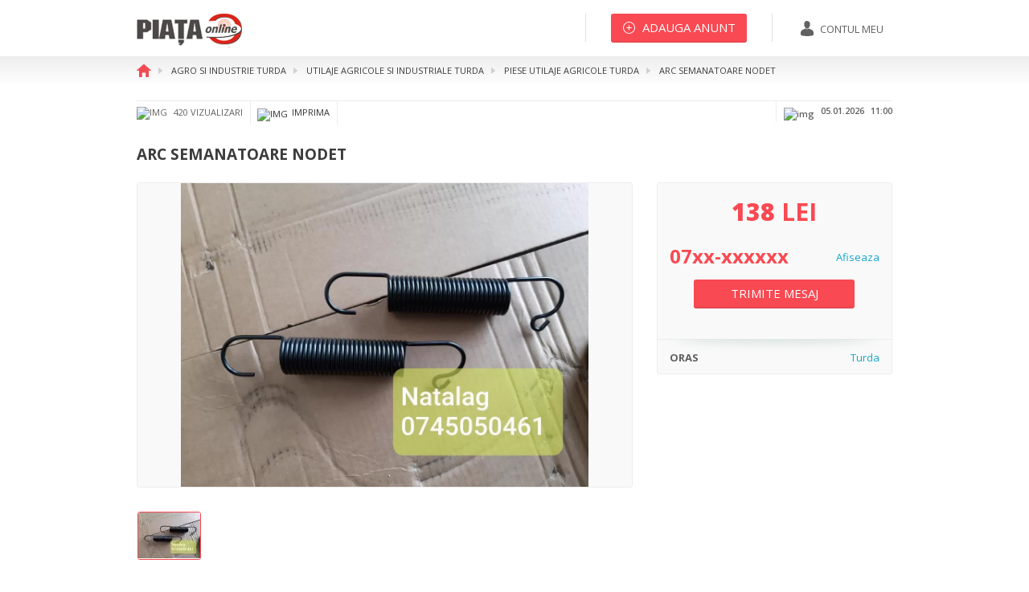

--- FILE ---
content_type: text/html; charset=UTF-8
request_url: https://www.piata-az.ro/arc-semanatoare-nodet-utilaje-agricole-si-industriale-631022
body_size: 8423
content:
<!DOCTYPE html><head>
	<title>Arc semanatoare nodet utilaje agricole si industriale 631022 | Piata AZ</title><meta name="description" content="Utilaje agricole si industriale  Turda, Cluj: ARC SEMANATOARE NODET. Vezi mai multe anunturi din Utilaje agricole si industriale  Turda, Cluj">
<meta http-equiv="Content-Type" content="text/html; charset=UTF-8">
<meta http-equiv="X-UA-Compatible" content="IE=edge">
<meta property="og:title" content="Piata AZ |  ARC SEMANATOARE NODET">
<meta property="og:description" content="Utilaje agricole si industriale  Turda, Cluj: ARC SEMANATOARE NODET. Vezi mai multe anunturi din Utilaje agricole si industriale  Turda, Cluj">
<meta property="og:url" content="https://www.piata-az.ro/arc-semanatoare-nodet-utilaje-agricole-si-industriale-631022">
<meta property="og:image" content="https://www.piata-az.ro/uploads/announces/2020/03/631022/7360_thumbnail%20(9).jpg">
<meta property="og:image:width" content="1200">
<meta property="og:image:height" content="630"><link href="https://www.piata-az.ro/arc-semanatoare-nodet-utilaje-agricole-si-industriale-631022" rel="canonical">
<link href="/favicon.ico" rel="shortcut icon" type="image/vnd.microsoft.icon">
<link href="https://fonts.googleapis.com/css?family=Open+Sans:400,800,600,700,300" media="screen" rel="stylesheet" type="text/css">
<link href="/css/style.min.css" media="screen" rel="stylesheet" type="text/css">	    <!-- Google Tags -->
    <script async='async' src='https://www.googletagservices.com/tag/js/gpt.js'></script>
    <script>
        var googletag = googletag || {};
        googletag.cmd = googletag.cmd || [];
    </script>

            <script>
            googletag.cmd.push(function () {
                googletag.defineSlot('/62128486/detalii.anunt.dreapta', [300, 100], 'div-gpt-ad-1528795904031-0').addService(googletag.pubads()).setCollapseEmptyDiv(true);
                googletag.defineSlot('/62128486/detalii.anunt.mijloc', [300, 100], 'div-gpt-ad-1528795904031-1').addService(googletag.pubads()).setCollapseEmptyDiv(true);
                googletag.defineSlot('/62128486/detalii.anunt.stanga', [300, 100], 'div-gpt-ad-1528795904031-2').addService(googletag.pubads()).setCollapseEmptyDiv(true);
                googletag.pubads().enableSingleRequest();
                googletag.enableServices();
            });
        </script>
    	
	<!-- Facebook Pixel Code -->
	<script>
		!function (f, b, e, v, n, t, s) {
			if (f.fbq) return;
			n = f.fbq = function () {
				n.callMethod ?
					n.callMethod.apply(n, arguments) : n.queue.push(arguments)
			};
			if (!f._fbq) f._fbq = n;
			n.push = n;
			n.loaded = !0;
			n.version = '2.0';
			n.queue = [];
			t = b.createElement(e);
			t.async = !0;
			t.src = v;
			s = b.getElementsByTagName(e)[0];
			s.parentNode.insertBefore(t, s)
		}(window, document, 'script',
			'https://connect.facebook.net/en_US/fbevents.js');
		fbq('init', '885684461499256');
		fbq('track', 'PageView');
	</script>
	<noscript><img height="1" width="1" style="display:none"
	               src="https://www.facebook.com/tr?id=885684461499256&ev=PageView&noscript=1"
		/></noscript>
	<!-- End Facebook Pixel Code -->
	
	<!-- Global site tag (gtag.js) - AdWords -->
	<script async src="https://www.googletagmanager.com/gtag/js?id=AW-1061995570"></script>
	<script>
		
		window.dataLayer = window.dataLayer || [];
		
		function gtag() {
			dataLayer.push(arguments);
		}
		
		gtag('js', new Date());
		gtag('config', 'AW-1061995570');
	
	</script>
	
	
	<script>
		(function (i, s, o, g, r, a, m) {
			i['GoogleAnalyticsObject'] = r;
			i[r] = i[r] || function () {
				(i[r].q = i[r].q || []).push(arguments)
			}, i[r].l = 1 * new Date();
			a = s.createElement(o),
				m = s.getElementsByTagName(o)[0];
			a.async = 1;
			a.src = g;
			m.parentNode.insertBefore(a, m)
		})(window, document, 'script', '//www.google-analytics.com/analytics.js', 'ga');
		
		ga('create', 'UA-1364272-2', 'auto');
		ga('send', 'pageview');
	
	</script>
    
        <script type="text/javascript" src="//ro.adocean.pl/files/js/ado.js"></script>
    <script type="text/javascript">
        /* (c)AdOcean 2003-2018 */
        if(typeof ado!=="object"){ado={};ado.config=ado.preview=ado.placement=ado.master=ado.slave=function(){};}
        ado.config({mode: "old", xml: false, consent: true, characterEncoding: true});
        ado.preview({enabled: true});
    </script>


    <!-- start master -->
    <script type="text/javascript">
        /* (c)AdOcean 2003-2018, MASTER: winmedia_ro.Piata de la A la Z.All_site */
        ado.master({id: 'U0ZRhAnIH.KGCbeA6riEkdWYIFaNQ_OpaX2QuOaiLAb.V7', server: 'ro.adocean.pl' });
    </script>
    <!--  end master  -->
	
		<!--[if IE 9]>
	<link rel="stylesheet" href="css/ie9-above-limit.css" type="text/css">
	<link rel="stylesheet" href="css/ie9-fixes.css" type="text/css">
	<![endif]-->
    <script data-ad-client="ca-pub-3124496678859758" async src="https://pagead2.googlesyndication.com/pagead/js/adsbygoogle.js"></script>
</head>
<body ng-app="piataApp">
<div id="fb-root"></div>
<script>(function (d, s, id) {
		var js, fjs = d.getElementsByTagName(s)[0];
		if (d.getElementById(id)) return;
		js = d.createElement(s);
		js.id = id;
		js.src = 'https://connect.facebook.net/en_US/sdk.js#xfbml=1&version=v3.1';
		fjs.parentNode.insertBefore(js, fjs);
	}(document, 'script', 'facebook-jssdk'));</script>
<!-- Wrapper -->
<div id="wrapper" style="padding-bottom: 350px;">
			<header id="header" class="header">
			<!-- Normal header  -->
			<div class="header__normal">
				<div class="container">
					<!-- Logo -->
					<div class="logo-wrapper pull-left">
						<div itemscope="" itemtype="http://schema.org/Organization" id="logo">
							<a itemprop="url" href="https://www.piata-az.ro/" title="Home">
								<img itemprop="logo" src="https://www.piata-az.ro/img/logo.png" alt="logo">
							</a>
						</div>
					</div>
					<!-- / Logo -->
					<!-- Account wrapper -->
					<div class="account pull-right clearfix">
						<!-- My account -->
													<div class="account__my-account pull-right">
								<a href="https://www.piata-az.ro/autentificare" title="Contul meu"
								   class="button button--my-account">
									<img src="https://www.piata-az.ro/img/svg/contul_meu.svg" alt="img">
									<span>Contul meu</span>
								</a>
							</div>
												<!-- / My account -->
						<!-- Add announcement -->
													<div class="account__add-announcement pull-right">
								<a href="/anunt"
								   title="Adauga anunt"
								   class="button button--large button--stroke button--red button--add-announcement">
									<img src="https://www.piata-az.ro/img/svg/plus_alb.svg" alt="img">
									<span>Adauga anunt</span>
								</a>
							</div>
												<!-- / Add announcement -->
						<!-- Add favorites -->
												<!-- / Add favorites -->
					</div>
					<!-- / Account wrapper -->
				</div>
			</div>
			<!-- / Normal header  -->
							<div class="header__sticky">
					<div class="clearfix">
						<!-- Sticky logo -->
						<div class="pull-left logo-wrapper--sticky">
							<a href="/" title="home"><img src="https://www.piata-az.ro/img/logo.png"
							                              alt="logo"></a>
						</div>
													<!-- / Sticky logo -->
							<div class="title-wrapper pull-left">
								<b>ARC SEMANATOARE NODET</b>
							</div>
							<!-- Social wrapper -->
							<div class="social-wrapper pull-right">
								<div class="ui button"><img src="https://www.piata-az.ro/img/svg/share_sticky.svg"
								                            alt="img"></div>
								<div class="ui flowing popup bottom right transition hidden">
																		<ul>
										<li>
											<div class="fb-share-button" data-href="https://www.piata-az.ro/arc-semanatoare-nodet-utilaje-agricole-si-industriale-631022"
											     data-layout="button" data-size="small" data-mobile-iframe="true"><a
													target="_blank"
													href="https://www.facebook.com/sharer/sharer.php?u=https%3A%2F%2Fwww.piata-az.ro%2Farc-semanatoare-nodet-utilaje-agricole-si-industriale-631022&amp;src=sdkpreparse"
													class="fb-xfbml-parse-ignore">Facebook</a></div>
										</li>
										<li><a target="_blank"
										       href="https://www.linkedin.com/shareArticle?mini=true&url=https%3A%2F%2Fwww.piata-az.ro%2Farc-semanatoare-nodet-utilaje-agricole-si-industriale-631022">LinkedIn</a>
										</li>
										<li><a data-toggle="modal" data-target="#sendEmail" href="javascript:void"
										       title="Email">Email</a></li>
									</ul>
								</div>
							</div>
							<!-- / Social wrapper -->
							<!-- Send message-->
							<div class="pull-right">
																											<a href="/detalii-anunt/trimite-mesaj/631022"
										   class="button button--extra-large button--red">
											<span>Trimite mesaj</span>
										</a>
																								</div>
							<!-- / Send message-->
							<div class="phone-number pull-right">
								<b class="show-full-phone">07xx-xxxxxx</b>
								<a class="show-phone-no" data-announce="631022"
								   href="javascript:void(0)" title="Afiseaza numar">Afiseaza</a>
							</div>
											</div>
				</div>
					</header>
		<!-- / Header -->
	
	<!-- Content -->
	<!--	general ads-->
    	<div class="bg-ads">
		<div class="b-left b-fixed">
			<div class="bg-ads-inner" >
                <!-- start slave -->
                <div id="adoceanronaqpmimfwn"></div>
                <script type="text/javascript">
                    /* (c)AdOcean 2003-2018, winmedia_ro.Piata de la A la Z.All_site.Skiscreper_stanga */
                    ado.slave('adoceanronaqpmimfwn', {myMaster: 'U0ZRhAnIH.KGCbeA6riEkdWYIFaNQ_OpaX2QuOaiLAb.V7' });
                </script>
                <!--  end slave  -->
            </div>
		</div>
		<div class="b-right b-fixed">
			<div class="bg-ads-inner" >
                <!-- start slave -->
                <div id="adoceanroqpijjlsqro"></div>
                <script type="text/javascript">
                    /* (c)AdOcean 2003-2018, winmedia_ro.Piata de la A la Z.All_site.Skiscreper_dreapta */
                    ado.slave('adoceanroqpijjlsqro', {myMaster: 'U0ZRhAnIH.KGCbeA6riEkdWYIFaNQ_OpaX2QuOaiLAb.V7' });
                </script>
                <!--  end slave  -->
			</div>
		</div>
	</div>
    	<div id="fb-root"></div>
<script>(function (d, s, id) {
        var js, fjs = d.getElementsByTagName(s)[0];
        if (d.getElementById(id)) return;
        js = d.createElement(s);
        js.id = id;
        js.src = "//connect.facebook.net/en_GB/sdk.js#xfbml=1&version=v2.6";
        fjs.parentNode.insertBefore(js, fjs);
    }(document, 'script', 'facebook-jssdk'));
</script>
<div id="content">
    <!-- Section breadcrumb -->
<div class="section-breadcrumb">
    
    <div class="container">
        <!-- Breadcrumb -->
        <ol itemscope itemtype="http://schema.org/BreadcrumbList" class="breadcrumb">
                                <li itemprop="itemListElement" itemscope itemtype="http://schema.org/ListItem">
                <a itemscope itemtype="http://schema.org/Thing" itemprop="item" href="/" title="Home">
                                    <img itemprop="image" src="https://www.piata-az.ro/img/svg/home.svg" alt="home">
                                </a>
                <meta itemprop="position" content="1"/>
            </li>
                        <li itemprop="itemListElement" itemscope itemtype="http://schema.org/ListItem">
                <a itemscope itemtype="http://schema.org/Thing" itemprop="item" href="/agro-si-industrie/turda" title="Agro si industrie Turda">
                                    <span itemprop="name">Agro si industrie Turda</span>
                                </a>
                <meta itemprop="position" content="2"/>
            </li>
                        <li itemprop="itemListElement" itemscope itemtype="http://schema.org/ListItem">
                <a itemscope itemtype="http://schema.org/Thing" itemprop="item" href="/agro-si-industrie/utilaje-agricole-si-industriale/turda" title="Utilaje agricole si industriale Turda">
                                    <span itemprop="name">Utilaje agricole si industriale Turda</span>
                                </a>
                <meta itemprop="position" content="3"/>
            </li>
                        <li itemprop="itemListElement" itemscope itemtype="http://schema.org/ListItem">
                <a itemscope itemtype="http://schema.org/Thing" itemprop="item" href="/agro-si-industrie/utilaje-agricole-si-industriale/turda/piese-utilaje-agricole" title="Utilaje agricole si industriale Piese utilaje agricole Turda">
                                    <span itemprop="name">Piese utilaje agricole Turda</span>
                                </a>
                <meta itemprop="position" content="4"/>
            </li>
                        <li itemprop="itemListElement" itemscope itemtype="http://schema.org/ListItem">
                <a itemscope itemtype="http://schema.org/Thing" itemprop="item" href="javascript:;" title="ARC SEMANATOARE NODET">
                                    <span itemprop="name">ARC SEMANATOARE NODET</span>
                                </a>
                <meta itemprop="position" content="5"/>
            </li>
                            </ol>
        <!-- / Breadcrumb -->
    </div>
</div>
<!-- / Section breadcrumb -->    <!-- Section ad detail -->
    <div class="section-announcement-detail">
        <div class="container">
            <div class="row">
    <div class="col-sm-12">
        <div class="announcement-detail clearfix">
            <ul class="announcement-detail__list pull-left">
                <li class="announcement-detail__list__views"><img src="/img/svg/detalii_anunt_vizualizari.svg" alt="img">
                    420 vizualizari                </li>
                <li class="announcement-detail__list__print"><a href="/detalii-anunt/print/631022" title="Imprima"><img src="/img/svg/detalii_anunt_imprima.svg" alt="img">Imprima</a></li>
                                <li class="announcement-detail__list__share">
                                        <div class="fb-share-button" data-href="https://www.piata-az.ro/arc-semanatoare-nodet-utilaje-agricole-si-industriale-631022" data-layout="button" data-size="small" data-mobile-iframe="true"><a target="_blank" href="https://www.facebook.com/sharer/sharer.php?u=https%3A%2F%2Fwww.piata-az.ro%2Farc-semanatoare-nodet-utilaje-agricole-si-industriale-631022&amp;src=sdkpreparse" class="fb-xfbml-parse-ignore">Share</a></div>
                </li>
            </ul>
            <div class="announcement-detail__date-time pull-right">
                <img src="/img/svg/detalii_anunt_dataora.svg" alt="img">
                                <span>05.01.2026</span>
                <span>11:00</span>
            </div>
        </div>
    </div>
</div>            <div class="row">
                <div class="col-md-12">
                    <h1>ARC SEMANATOARE NODET</h1>
                </div>
                <div class="col-md-8">
                    <!-- Offer Details -->
                    <div class="offer-details clearfix">
                                                    <div class="offer-details__main" style="min-height: 380px">
                                                                    <div class="main-slider slider-images">
                                                                                                                                                                                    <div>
                                                    <a class="fancybox" data-fancybox-group="group"
                                                       href="/uploads/announces/2020/03/631022/7360_thumbnail (9).jpg"
                                                       title="Imagine">
                                                        <picture>
                                                            <source srcset="/uploads/announces/2020/03/631022/7360_thumbnail%20(9).webp" type="image/webp">                                                            <img class="lozad" data-src="/uploads/announces/2020/03/631022/7360_thumbnail (9).jpg"
                                                                 alt="Imagine">
                                                        </picture>
                                                    </a>
                                                    <noscript>
                                                        <style type="text/css">
                                                            .noscript-photo {
                                                                display: block;
                                                            }
                                                        </style>
                                                    </noscript>
                                                    <noscript>
                                                        <a href="https://www.piata-az.ro/arc-semanatoare-nodet-utilaje-agricole-si-industriale-631022/poza-1"
                                                           class="noscript-photo"></a>
                                                    </noscript>
                                                </div>
                                                                                                                                                                                                                                                    </div>
                                
                                
                                                            </div>

                            <div class="offer-details__nav clearfix">
                                                                    <div class="nav-slider nav-slider--four-thumb pull-left">
                                                                                                                                    <div>
                                                                                                        <picture>
                                                        <source srcset="/uploads/announces/2020/03/631022/77x58/7360_thumbnail%20(9).webp" type="image/webp">                                                        <img class="lozad" data-src="/uploads/announces/2020/03/631022/77x58/7360_thumbnail (9).jpg" data-url="7360_thumbnail (9).jpg" data-image="1"
                                                             alt="Arc semanatoare nodet utilaje agricole si industriale 631022 poza 1">
                                                    </picture>

                                                </div>
                                                                                                                                                                                                                                                        </div>
                                    <div id="image-no" style="display:none">1</div>
                                                                
                                                            </div>
                                                                            <div class="offer-details__description" style="word-wrap: break-word;">
                                ARC SEMANATOARE NODET SI ALTE PIESE DE SCHIMB IN LIMITA STOCULUI.
                                
                            </div>
                                            </div>
                                    </div>
                <div class="col-md-4">
                    <div class="sidebar sidebar--details">
                        <div class="sidebar--details__top">
                            <div class="sidebar--details__top__price">
                                                                    <strong>
                                                                                138                                    </strong>
                                    <b style="text-transform: uppercase;">lei</b>
                                                            </div>
                                                            <div class="sidebar--details__top__phone clearfix">
                                    <b class="show-full-phone pull-left">
                                        07xx-xxxxxx
                                    </b>
                                    <a data-announce="631022" href="javascript:void(0)"
                                       title="Afiseaza numar de telefon" class="track_lead show-phone-no pull-right">Afiseaza</a>
                                </div>
                            
                                                                                                <div class="sidebar--details__top__button">
                                        <a href="/detalii-anunt/trimite-mesaj/631022"
                                           title="Trimite mesaj"
                                           class="track_lead button button--large button--stroke button--red button--add-announcement">
                                            <span>Trimite mesaj</span>
                                        </a>
                                    </div>
                                                            
                                                        <!--<div class="sidebar--details__top__show-annoucements">
                                <a href="#" title="Vezi toate anunturile acestui utilizator">Vezi toate anunturile acestui utilizator</a>
                            </div>-->
                        </div>
                                                <div class="sidebar--details__bottom">
                            <ul>
                                                                                                            <li class="clearfix">
                                            <b class="pull-left">Oras</b> <a
                                                href="/agro-si-industrie/utilaje-agricole-si-industriale/turda"
                                                title="Utilaje agricole si industriale Turda"
                                                class="pull-right">Turda</a>
                                        </li>
                                                                                                                                                                    </ul>
                        </div>
                    </div>
                                                                                </div>
            </div>
                            <div class="row">
                    <div class="col-md-12">
                        <div class="announcement-banner-wrapper">
                            <div class="row">
                                <div class="col-md-4 col-sm-6">
                                    <div class="banner-box">
                                        <div class="banner-box__single">
                                            <!-- /62128486/detalii.anunt.dreapta -->
                                            <div id='div-gpt-ad-1528795904031-0' style='height:100px; width:300px;'>
                                                <script>
                                                    googletag.cmd.push(function () {
                                                        googletag.display('div-gpt-ad-1528795904031-0');
                                                    });
                                                </script>
                                            </div>
                                        </div>
                                    </div>
                                </div>
                                <div class="col-md-4 col-sm-6">
                                    <div class="banner-box">
                                        <div class="banner-box__single">
                                            <!-- /62128486/detalii.anunt.mijloc -->
                                            <div id='div-gpt-ad-1528795904031-1' style='height:100px; width:300px;'>
                                                <script>
                                                    googletag.cmd.push(function () {
                                                        googletag.display('div-gpt-ad-1528795904031-1');
                                                    });
                                                </script>
                                            </div>
                                        </div>
                                    </div>
                                </div>
                                <div class="col-md-4 col-sm-6">
                                    <div class="banner-box">
                                        <div class="banner-box__single">
                                            <!-- /62128486/detalii.anunt.stanga -->
                                            <div id='div-gpt-ad-1528795904031-2' style='height:100px; width:300px;'>
                                                <script>
                                                    googletag.cmd.push(function () {
                                                        googletag.display('div-gpt-ad-1528795904031-2');
                                                    });
                                                </script>
                                            </div>
                                        </div>
                                    </div>
                                </div>
                            </div>
                        </div>
                    </div>
                </div>
                    </div>
    </div>
    <!-- / Section ad detail -->
        <div class="section-announcements">
        <div class="container">
            <!-- start slave -->
            <div id="adoceanrokaffhpptru"></div>
            <script type="text/javascript">
                /* (c)AdOcean 2003-2018, winmedia_ro.Piata de la A la Z.All_site.Leaderboard */
                /*ado.slave('adoceanrokaffhpptru', {myMaster: 'U0ZRhAnIH.KGCbeA6riEkdWYIFaNQ_OpaX2QuOaiLAb.V7' });*/
            </script>
            <!--  end slave  -->
        </div>
    </div>
    <!-- Section announcements -->
    <div class="section-announcements">
        <div class="container">
                <div class="announcements-wrapper">
        <div class="row">
            <div class="col-sm-12">
                <h2>anunturi similare</h2>
            </div>
        </div>
        <div class="row">
                                            <div class="col-sm-4 col-md-2">
                    <div class="announcements announcements--recent">
                        <div class="announcements__img-wrap">
                                                        <a href="/rola-grebla-fella-ts-250-utilaje-agricole-si-industriale-915591" title="Rola grebla Fella TS 250" style="background-image: url('/uploads/announces/2025/12/915591/132x97/3345_rola.jpg');">
                                <picture>
                                    <source srcset="/uploads/announces/2025/12/915591/132x97/3345_rola.webp" type="image/webp">                                    <img itemprop="image" class="lozad" data-src="/uploads/announces/2025/12/915591/132x97/3345_rola.jpg" alt="Rola grebla Fella TS 250">
                                </picture>
                            </a>
                        </div>
                                                    <div class="announcements__price">
                                1                                lei                            </div>
                                                <div class="announcements__description">
                            <a href="/rola-grebla-fella-ts-250-utilaje-agricole-si-industriale-915591" title="Rola grebla Fella TS 250">
                                Rola grebla Fella TS 250                            </a>
                        </div>
                        <div class="announcements__favourite ">
                            <i></i>
                        </div>
                    </div>
                </div>
                                            <div class="col-sm-4 col-md-2">
                    <div class="announcements announcements--recent">
                        <div class="announcements__img-wrap">
                                                        <a href="/bucsa-grebla-fella-ts-250-utilaje-agricole-si-industriale-915595" title="Bucsa grebla Fella TS 250" style="background-image: url('/uploads/announces/2025/12/915595/132x97/4893_bucsa.jpg');">
                                <picture>
                                    <source srcset="/uploads/announces/2025/12/915595/132x97/4893_bucsa.webp" type="image/webp">                                    <img itemprop="image" class="lozad" data-src="/uploads/announces/2025/12/915595/132x97/4893_bucsa.jpg" alt="Bucsa grebla Fella TS 250">
                                </picture>
                            </a>
                        </div>
                                                    <div class="announcements__price">
                                1                                lei                            </div>
                                                <div class="announcements__description">
                            <a href="/bucsa-grebla-fella-ts-250-utilaje-agricole-si-industriale-915595" title="Bucsa grebla Fella TS 250">
                                Bucsa grebla Fella TS 250                            </a>
                        </div>
                        <div class="announcements__favourite ">
                            <i></i>
                        </div>
                    </div>
                </div>
                                            <div class="col-sm-4 col-md-2">
                    <div class="announcements announcements--recent">
                        <div class="announcements__img-wrap">
                                                        <a href="/piese-greble-deutz-fahr-ks-utilaje-agricole-si-industriale-696149" title="Piese greble DEUTZ FAHR KS" style="background-image: url('/uploads/announces/2021/01/696149/132x97/4691_imageonline-co-logoadded (5).png');">
                                <picture>
                                    <source srcset="/uploads/announces/2021/01/696149/132x97/4691_imageonline-co-logoadded%20(5).webp" type="image/webp">                                    <img itemprop="image" class="lozad" data-src="/uploads/announces/2021/01/696149/132x97/4691_imageonline-co-logoadded (5).png" alt="Piese greble DEUTZ FAHR KS">
                                </picture>
                            </a>
                        </div>
                                                    <div class="announcements__price">
                                1                                lei                            </div>
                                                <div class="announcements__description">
                            <a href="/piese-greble-deutz-fahr-ks-utilaje-agricole-si-industriale-696149" title="Piese greble DEUTZ FAHR KS">
                                Piese greble DEUTZ FAHR KS                            </a>
                        </div>
                        <div class="announcements__favourite ">
                            <i></i>
                        </div>
                    </div>
                </div>
                                            <div class="col-sm-4 col-md-2">
                    <div class="announcements announcements--recent">
                        <div class="announcements__img-wrap">
                                                        <a href="/pinioane-cositori-krone-utilaje-agricole-si-industriale-856536" title="PINIOANE COSITORI KRONE" style="background-image: url('/uploads/announces/2024/05/856536/132x97/8468_1400 R KR AM 201 59 D.jpg');">
                                <picture>
                                    <source srcset="/uploads/announces/2024/05/856536/132x97/8468_1400%20R%20KR%20AM%20201%2059%20D.webp" type="image/webp">                                    <img itemprop="image" class="lozad" data-src="/uploads/announces/2024/05/856536/132x97/8468_1400 R KR AM 201 59 D.jpg" alt="PINIOANE COSITORI KRONE">
                                </picture>
                            </a>
                        </div>
                                                    <div class="announcements__price">
                                1                                lei                            </div>
                                                <div class="announcements__description">
                            <a href="/pinioane-cositori-krone-utilaje-agricole-si-industriale-856536" title="PINIOANE COSITORI KRONE">
                                PINIOANE COSITORI KRONE                            </a>
                        </div>
                        <div class="announcements__favourite ">
                            <i></i>
                        </div>
                    </div>
                </div>
                                            <div class="col-sm-4 col-md-2">
                    <div class="announcements announcements--recent">
                        <div class="announcements__img-wrap">
                                                        <a href="/agrafa-semanatoare-nodet-utilaje-agricole-si-industriale-864228" title="Agrafa semanatoare Nodet" style="background-image: url('/uploads/announces/2024/08/864228/132x97/3841_Agrafă semănătoare Nodet(FJX0157B).jpg');">
                                <picture>
                                    <source srcset="/uploads/announces/2024/08/864228/132x97/3841_Agrafă%20semănătoare%20Nodet(FJX0157B).webp" type="image/webp">                                    <img itemprop="image" class="lozad" data-src="/uploads/announces/2024/08/864228/132x97/3841_Agrafă semănătoare Nodet(FJX0157B).jpg" alt="Agrafa semanatoare Nodet">
                                </picture>
                            </a>
                        </div>
                                                    <div class="announcements__price">
                                1                                lei                            </div>
                                                <div class="announcements__description">
                            <a href="/agrafa-semanatoare-nodet-utilaje-agricole-si-industriale-864228" title="Agrafa semanatoare Nodet">
                                Agrafa semanatoare Nodet                            </a>
                        </div>
                        <div class="announcements__favourite ">
                            <i></i>
                        </div>
                    </div>
                </div>
                                            <div class="col-sm-4 col-md-2">
                    <div class="announcements announcements--recent">
                        <div class="announcements__img-wrap">
                                                        <a href="/role-semanatori-monosem-utilaje-agricole-si-industriale-879510" title="ROLE SEMANATORI MONOSEM" style="background-image: url('/uploads/announces/2025/01/879510/132x97/4459_Screenshot 2025-01-28 105746.png');">
                                <picture>
                                    <source srcset="/uploads/announces/2025/01/879510/132x97/4459_Screenshot%202025-01-28%20105746.webp" type="image/webp">                                    <img itemprop="image" class="lozad" data-src="/uploads/announces/2025/01/879510/132x97/4459_Screenshot 2025-01-28 105746.png" alt="ROLE SEMANATORI MONOSEM">
                                </picture>
                            </a>
                        </div>
                                                    <div class="announcements__price">
                                1                                lei                            </div>
                                                <div class="announcements__description">
                            <a href="/role-semanatori-monosem-utilaje-agricole-si-industriale-879510" title="ROLE SEMANATORI MONOSEM">
                                ROLE SEMANATORI MONOSEM                            </a>
                        </div>
                        <div class="announcements__favourite ">
                            <i></i>
                        </div>
                    </div>
                </div>
            
        </div>
        <div class="row">
            <div class="col-sm-12">
                <a href="/agro-si-industrie/utilaje-agricole-si-industriale/piese-utilaje-agricole/turda" title="Vezi toate anunturile similare" class="show-all-announcements pull-right"><span>Vezi toate</span><img
                            class="lozad" data-src="/img/svg/sageata_dreapta_albastra.svg" alt="sageata"></a>
            </div>
        </div>
    </div>
        </div>
    </div>
    <!-- Section announcements -->
</div>
<div class="message message--save-to-favourite transition hidden">
    <p><img class="lozad" data-src="/img/svg/check.svg" alt="img"> Anuntul a fost adaugat la favorite</p>
</div>
<div class="message recomanded-announce transition hidden">
    <p><img class="lozad" data-src="/img/svg/check.svg" alt="img"> Anuntul a fost trimis cu succes</p>
</div>
<div class="modal fade" id="sendEmail" role="dialog">
    <div class="modal-dialog modal-sm">
        <div class="modal-content">
            <div class="modal-header">
                <div type="button" class="close pull-right" data-dismiss="modal">&times;</div>
                <h4 class="modal-title">Recomanda anuntul</h4>
            </div>
            <form class="modal-input" id="email-announce-form">
                <input type="hidden" name='id' value="631022">
                <div class="modal-body">
                    <input type="email" name="email_destinatar" placeholder="email destinatar">
                </div>
                <div class="modal-body">
                    <input type="text" name="nume_expeditor" placeholder="nume expeditor">
                </div>
                <div class="modal-body">
                    <input type="email" name="email_expeditor" placeholder="email expeditor">
                </div>
                <div class="modal-body">
                    <textarea name="comment" placeholder="adauga comentariu"></textarea>
                </div>
            </form>
            <div class="modal-footer">
                <button type="button" id="send-announce-email" class="button button--red">Trimite</button>
            </div>
        </div>
    </div>
</div>

<!-- Facebook Pixel Code -->
<script>
    !function (f, b, e, v, n, t, s) {
        if (f.fbq) return;
        n = f.fbq = function () {
            n.callMethod ? n.callMethod.apply(n, arguments) : n.queue.push(arguments)
        };
        if (!f._fbq) f._fbq = n;
        n.push = n;
        n.loaded = !0;
        n.version = '2.0';
        n.queue = [];
        t = b.createElement(e);
        t.async = !0;
        t.src = v;
        s = b.getElementsByTagName(e)[0];
        s.parentNode.insertBefore(t, s)
    }(window,
        document, 'script', 'https://connect.facebook.net/en_US/fbevents.js');
    fbq('init', '885684461499256'); // Insert your pixel ID here.
    fbq('track', 'PageView');
    fbq('track', 'ViewContent', { // doar pe pagina de anunturi
        content_name: "ARC SEMANATOARE NODET",
        content_ids: ["631022"],
        content_type: 'product',
        value: "138.00",
        currency: "lei"
    });
</script>
<noscript><img height="1" width="1" style="display:none"
               src="https://www.facebook.com/tr?id=885684461499256&ev=PageView&noscript=1"/>
</noscript>
<!-- DO NOT MODIFY -->
<!-- End Facebook Pixel Code -->
	<!-- / Content -->
	
	<!-- Footer -->
	<footer class="footer">
		<div class="footer__inner">
			<!-- Footer mid -->
			<div class="footer__mid">
				<div class="container">
					<div class="row row--first">
						<div class="col-sm-12">
                            
							<ul class="footer__statistic">
																									<li></li>
									<li><strong>29148</strong> anunturi</li>
									<li></li>
								                            </ul>
						</div>
					</div>
					
					<div class="row">
						<div class="col-md-4 col-sm-7">
							<ul class="footer__menu footer__menu--first">
								<li><a href="https://www.piata-az.ro/pagina/contact" title="Contact piata-az.ro">Contact
										piata-az.ro</a></li>
								<li><a href="https://www.piata-az.ro/pagina/termeni-si-conditii"
								       title="Termeni si conditii de utilizare">Termeni si conditii de utilizare</a>
								</li>
								<li><a href="https://www.piata-az.ro/pagina/informatii-utile"
								       title="Informatii utile">Informatii utile</a></li>
								<li><a href="javascript:" title="Sitemap">Sitemap</a></li>
								<li><a href="/pagina/despre-noi" title="Despre noi">Despre noi</a></li>
							</ul>
						</div>
						<div class="col-md-3 col-sm-5">
							<ul class="footer__menu footer__menu--second">
								<li><a href="https://www.piata-az.ro/agentii-imobiliare-romania"
								       title="Agentie imobiliara Romania">Agentii Imobiliare Romania</a></li>
								<li>
									<a href="https://www.piata-az.ro/pagina/prelucrarea-datelor-cu-caracter-personal"
									   title="Prelucrarea datelor cu caracter personal sub numarul 0028212">Prelucrarea
										datelor cu caracter personal sub numarul 0028212</a></li>
								<li><a href="https://www.piata-az.ro/pagina/politica-cookie"
								       title="Politica de utilizare a Cookie-uri">Politica de utilizare a Cookie-uri</a>
								</li>
								<li><a href="http://www.anpc.gov.ro" target="_blank" title="ANPC">ANPC</a></li>
								<li><a href="https://cluj.com/evenimente/" target="_blank" title="Evenimente in Cluj">Evenimente
										in Cluj</a></li>
							</ul>
						</div>
						<div class="col-md-5 col-sm-12">
							<div class="footer__general-info">
								<p>Continutul saptamanal tiparit este diferit de continutul site-ului.</p>
								<p>
									<strong>
										De 20 de ani, Piata de la A la Z te ajuta sa vinzi,sa cumperi sau sa inchiriezi
										atunci cand ai nevoie. Mii de anunturi noi in fiecare zi, din toate domeniile.
									</strong>
								</p>
							</div>
							<ul class="footer__social clearfix">
								<li class="link--facebook"><a href="https://www.facebook.com/PiataAZ/" target="_blank"
								                              title="facebook"></a></li>
								<li class="link--google-plus"><a
										href=" https://plus.google.com/u/0/+PiatadelaAlaZpublicitate"
										target="_blank" title="google plus"></a></li>
								<li class="link--visa" style="padding-right: 0; padding-left: 0;"><img
										src="/img/png/visa-mastercard.png"></li>
							</ul>
						</div>
					</div>
				</div>
			</div>
			<!-- / Footer mid -->
			<!-- Footer bottom -->
			<div class="footer__bottom">
				<div class="container">
					<div class="row">
						<div class="col-sm-8">
							<p>
								Modulele cookie ne ajuta sa furnizam, sa protejam si sa imbunatatim serviciile oferite.
								<br>
								Daca utilizezi in continuare site-ul nostru, iti exprimi acordul in legatura cu <a
									href="https://www.piata-az.ro/pagina/politica-cookie">politica de
									utilizare a modulelor cookie.</a>
							</p>
						</div>
						<div class="col-sm-4">
							<div class="footer__powered-by"><span class="">Crafted by</span><a
									href="https://www.flowmatters.com/?utm_source=piata-az&utm_medium=flowmatters-logo"
									title="Flowmatters"
									target="_blank"></a></div>
						</div>
					</div>
				</div>
			</div>
			<!-- / Footer bottom -->
		</div>
	</footer>
	<!--  / Footer -->
</div>
<script id="confirmModal" type="text/template">
	<div class="modal fade modal-sm modal--rejection-reasons" tabindex="-1" role="dialog"  data-toggle="modal">
    <div class="modal-dialog" role="document">
        <div class="modal-content">
            <div class="modal-header">
                <a href="#"  data-dismiss="modal" aria-label="Close" class="pull-right close-modal"><img src="https://www.piata-az.ro/img/svg/close_pop-up.svg" alt="img"></a>
                <h3 class="modal-title" id="gridSystemModalLabel">{{modalTitle}}</h3>
            </div>
            <div class="modal-body">
                <div class="content__bottom">
                    <div class="row">
                        <div class="col-md-12">
                            {{modalDescription}}
                        </div>
                    </div>

                    <div class="row">
                        <div class="col-sm-3 col-sm-offset-6">
                            <button type="button" id="delete" class="button button--red button--small button--edit-annoucement">{{btnYes}}</button>
                        </div>
                        <div class="col-sm-3">
                            <button type="button" class="button button--red button--small" data-dismiss="modal">{{btnNo}}</button>
                        </div>
                    </div>
                </div>
            </div>
        </div>
    </div>
</div>
<!-- / modal --></script>

<script type="text/javascript" src="https://ajax.googleapis.com/ajax/libs/jquery/2.2.0/jquery.min.js"></script>
<script type="text/javascript" src="https://www.google.com/recaptcha/api.js"></script>
<script type="text/javascript" src="/js/src/plugins/lozad.min.js"></script>
<script type="text/javascript" src="/js/script.min.js"></script>
<script type="text/javascript" src="https://maps.googleapis.com/maps/api/js?key=AIzaSyCLlCQTC7ciB9kIBq8_aiT5Cr8g8Ig5PpM"></script>
<script type="text/javascript">
    //<!--
            
        jQuery(document).ready(function() {
		// initiate layout and plugins		
		Main.init();
		Announcements.init();	
		Announcements.seoImage();	
		    
        });

        jQuery(window).resize(function(){
            // initiate layout and plugins
            Main.windowResize();
        });
    //-->
</script><script>
	$(document).ready(function () {
		var iframes = $('body iframe');
		if (iframes.length > 0) {
			iframes.each(function () {
                try {
                    if (typeof $(this).contents().find("body").attr('style') !== 'undefined') {
                        var parentE = $(this).parents().eq(2),
                            parentUpper = parentE.parent();
                        if (parentE.is(':contains("google")')) {
                            parentUpper.css('display', 'none');
                        }
                    }
                } catch (e) {
                }
			});
		}
	});
	$(window).load(function () {
		var iframes = $('body iframe');
		function hideShow() {
			if (iframes.length > 0) {
				iframes.each(function () {
					try {
						if (typeof $(this).contents().find("body").attr('style') !== 'undefined') {
							var parentE = $(this).parents().eq(2),
								parentUpper = parentE.parent();
							if (parentE.is(':contains("google")')) {
								parentUpper.css('display', 'inline');
							}
						}
					} catch (e) {
					}
				});
			}
		}

		//setTimeout(hideShow, 700);
		hideShow();
		$('#cont_invalidat').modal('show');
	});
</script>
</body>
</html>

--- FILE ---
content_type: text/html; charset=utf-8
request_url: https://www.google.com/recaptcha/api2/aframe
body_size: -86
content:
<!DOCTYPE HTML><html><head><meta http-equiv="content-type" content="text/html; charset=UTF-8"></head><body><script nonce="kAs7cVWtOzwJzDanMSxzaA">/** Anti-fraud and anti-abuse applications only. See google.com/recaptcha */ try{var clients={'sodar':'https://pagead2.googlesyndication.com/pagead/sodar?'};window.addEventListener("message",function(a){try{if(a.source===window.parent){var b=JSON.parse(a.data);var c=clients[b['id']];if(c){var d=document.createElement('img');d.src=c+b['params']+'&rc='+(localStorage.getItem("rc::a")?sessionStorage.getItem("rc::b"):"");window.document.body.appendChild(d);sessionStorage.setItem("rc::e",parseInt(sessionStorage.getItem("rc::e")||0)+1);localStorage.setItem("rc::h",'1768824548708');}}}catch(b){}});window.parent.postMessage("_grecaptcha_ready", "*");}catch(b){}</script></body></html>

--- FILE ---
content_type: image/svg+xml
request_url: https://www.piata-az.ro/img/svg/breadcrumb.svg
body_size: -15
content:
<svg xmlns="http://www.w3.org/2000/svg" width="5" height="8.031" viewBox="0 0 5 8.031">
  <defs>
    <style>
      .cls-1 {
        fill: #d1d1d1;
        fill-rule: evenodd;
      }
    </style>
  </defs>
  <path id="Forma_1_copy_2" data-name="Forma 1 copy 2" class="cls-1" d="M560.18,94.056A0.319,0.319,0,0,1,560.359,94a0.325,0.325,0,0,1,.18.056l4.281,3.586a0.447,0.447,0,0,1,0,.717l-4.281,3.585a0.318,0.318,0,0,1-.359,0,0.429,0.429,0,0,1-.18-0.358V94.414A0.429,0.429,0,0,1,560.18,94.056Z" transform="translate(-560 -94)"/>
</svg>


--- FILE ---
content_type: image/svg+xml
request_url: https://www.piata-az.ro/img/svg/favorite_normal.svg
body_size: 87
content:
<svg xmlns="http://www.w3.org/2000/svg" width="16" height="15" viewBox="0 0 16 15">
  <defs>
    <style>
      .cls-1 {
        fill: none;
        stroke: #a9a9a9;
        stroke-width: 1px;
        fill-rule: evenodd;
      }
    </style>
  </defs>
  <path id="Forma_1_copy_29" data-name="Forma 1 copy 29" class="cls-1" d="M798.775,508.1l-3.049,2.9,0.72,4.089a0.778,0.778,0,0,1-.321.767,0.819,0.819,0,0,1-.474.151,0.829,0.829,0,0,1-.375-0.091l-3.768-1.93-3.769,1.93a0.826,0.826,0,0,1-.849-0.059,0.778,0.778,0,0,1-.32-0.768l0.72-4.089-3.049-2.895a0.772,0.772,0,0,1-.2-0.805,0.8,0.8,0,0,1,.65-0.534l4.213-.6,1.886-3.72a0.814,0.814,0,0,1,1.444,0l1.885,3.72,4.214,0.6a0.8,0.8,0,0,1,.649.534A0.77,0.77,0,0,1,798.775,508.1Z" transform="translate(-783.5 -501.5)"/>
</svg>


--- FILE ---
content_type: text/plain
request_url: https://www.google-analytics.com/j/collect?v=1&_v=j102&a=1047293373&t=pageview&_s=1&dl=https%3A%2F%2Fwww.piata-az.ro%2Farc-semanatoare-nodet-utilaje-agricole-si-industriale-631022&ul=en-us%40posix&dt=Arc%20semanatoare%20nodet%20utilaje%20agricole%20si%20industriale%20631022%20%7C%20Piata%20AZ&sr=1280x720&vp=1280x720&_u=IEBAAEABAAAAACAAI~&jid=246032662&gjid=1423357383&cid=1369887210.1768824545&tid=UA-1364272-2&_gid=827752987.1768824545&_r=1&_slc=1&z=2117743278
body_size: -450
content:
2,cG-80CQ6MNL19